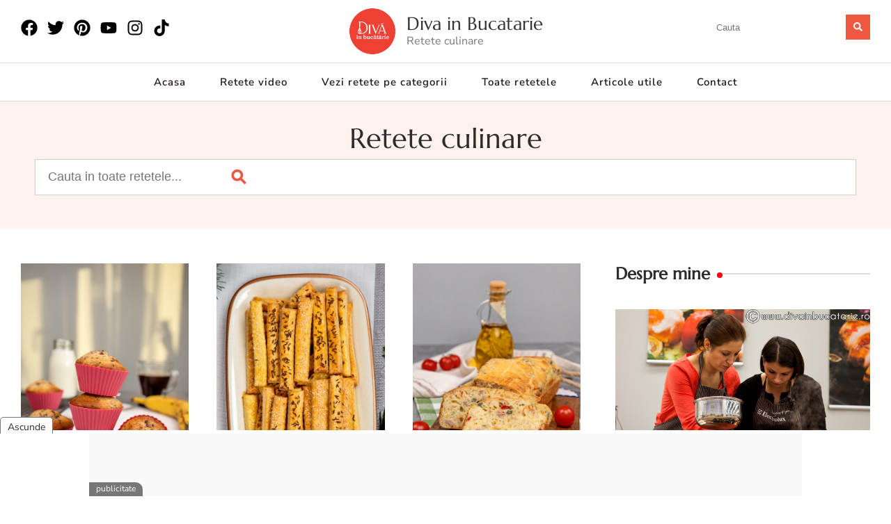

--- FILE ---
content_type: application/javascript
request_url: https://divainbucatarie.ro/wp-content/plugins/blossom-recipe-maker/public/js/rec_misc.js?ver=1.205
body_size: 1287
content:
Array.prototype.remove = function(e) {
	for(var i = 0; i < this.length; i++)
	if(this[i] == e)
	return this.splice(i, 1);
};
function in_Array(t, e) {
	for(x = 0; x < t.length; x++)
	if(t[x] == e) return !0
}
function aEv(o,t,c,x){
	null != o && void 0 !== o && (o.addEventListener?
	o.addEventListener(t,c,(!!x? x:!1)):
	o.attachEvent?o.attachEvent('on'+t,c,(!!x? x:!1)):
	o['on'+t]=c)
}
function gEId(t, e) {
	var n = e || document;
	return !!n.getElementById(t) && n.getElementById(t)
}
function gCls(c,e){
	return !!e ? e.querySelectorAll(c):document.querySelectorAll(c)
}
function gCla(c,e){
	return !!e ? e.querySelector(c):document.querySelector(c)
}
function gAt(e,a){
	return !!e && !!a? e.getAttribute(a): false
}
function isVh(e) {
	var b = e.getBoundingClientRect();
	return  b.bottom >= 0 && b.top <= (window.innerHeight || document.documentElement.clientHeight)
}
function adCls(e, c) {
	if(!!e && !!c){
		if(!! e.className){
			for(var a = e.className.split(' '), s = c.split(' '), o = 0; o < s.length; o++) a.remove(s[o]);
			a.push(c);
			e.className = a.join(' ')
		} else e.className = c;
	}
}
function rmCl(e, c, r) {
	if(!!e && !!c && !!e.className){
		for(var i = e.className.split(' '), s = c.split(' '), o = 0; o < s.length; o++) i.remove(s[o]);
		if(!!r) i.push(r);
		e.className = i.join(' ')
	}
}
function rmEv(o,e,c,b = false){
	null != o && void 0 !== o &&
	(o.removeEventListener(e,c,b));
}
function _do(e){
	var t = e.currentTarget;	
	if(gAt(t, 'data-href')){
		window.location.href = gAt(t, 'data-href')
	}
}
function clearStyle(e){
	gEId(e).removeAttribute("style");
}
function Carusel(e) {
	this.el = e;
	this.init();
}

Carusel.prototype = {
	init(){
		var q = this;
		q.c = gCla('.ccru',q.el);
		if(!!q.c){
			q.ap = gAt(q.c,'data-autoplay')||1;
			q.api = gAt(q.c,'data-delay')||4000;
			q.s = Array.from(gCls('.ccru > li',q.c));
			q.x = 0;
			q.next_ = gCla('.cnxt', q.el);
			q.prev = gCla('.cprv', q.el);
			
			q.nextPrev();		
			q.stopStart();
			if(q.ap == 1)
			q.auto();
		}
	},
	_prev(){
		if(!!this.c)
		if(isVh(this.c)){
			var pn = this.s.shift(),
				c  = this.c;
			this.s.push(pn);
			pn.style.marginLeft = -pn.getBoundingClientRect().width + 'px';
						
			setTimeout(function(){
				c.appendChild(pn);
	            pn.style.removeProperty("margin-left")
	        }, 1000); 
	    }
	},
	_next(){
		if(!!this.c){
			var pn = this.s.pop();
			this.s.unshift(pn);	
			pn.style.marginLeft = -pn.getBoundingClientRect().width + 'px';
			this.c.insertBefore(pn, this.c.firstElementChild);
			
			setTimeout(function(){
	            pn.style.removeProperty("margin-left")
	        }, 100);
		}	
	},
	nextPrev(){
		var f = this;
		if(this.next_) aEv(this.next_,'click', function(){f._prev()},false);
		if(this.prev) aEv(this.prev,'click', function(){f._next()},false);
	},
	auto(){
		var f = this;
		if(f.ap == 1)
		this.a = setInterval(function(){f._prev()}, f.api);
	},
	stopStart(){
		var f = this;
			f.x = 0;
		aEv(f.el, 'mouseover', function(){
			clearInterval( f.a );
			f.d = null;
		});
		
		var d = function(e){
			(e = e || window.event).preventDefault(),
			t = e.clientX, 
			aEv(f.el,'mouseup', l), 
			aEv(f.el,'mouseleave', l),
			aEv(f.el,'mousemove', i, {passive: false});
			
			f.j = setTimeout(function(){
			adCls(f.c, 'prevt');}, 400);
		};
		var i = function(d){
			n = t - d.clientX,
			s = f.x + n;
			if(s >= 0)
			f.c.scrollLeft = (f.x + n)- f.c.offsetLeft; 
		};
		var l = function(){
			clearTimeout(f.j),
			rmCl(f.c, 'prevt'),
			rmEv(f.el,'mouseup', l),	
			rmEv(f.el,'mouseleave', l),			
			rmEv(f.el,'mousemove',i);
			if(f.c.scrollLeft < 50) f.c.scrollLeft = 0;
			f.x = f.c.scrollLeft
		};

		aEv(f.c, 'mousedown', d, true);
			
		aEv(f.el, 'touchstart', function(e){
			
		}, {passive: true});
		
		aEv(f.el, 'mouseleave', function(){
			if(f.ap != 0) f.auto();
		}, false);
	}
};

function il(){
	var caru = gCls('div.cru');
	for(var i=0; i < caru.length; i++) if(!!caru[i]) new Carusel(caru[i]);
	
	aEv(document.body,'selectstart',function(e){
		if(in_Array(['input','texarea','p','h1','h2','h3','h4'], e.target.nodeName) === false)
		e.preventDefault();
	});
	
	var inl = document.querySelectorAll("[href*='#']");
	for(var i=0;i<inl.length;i++)inl[i].hash&&inl[i].origin+inl[i].pathname==self.location.href&&function(e){inl[i].addEventListener("click",function(n){if(gEId('nav-actions')) gEId('nav-actions').checked = false;e.scrollIntoView({behavior:"smooth"}),n.preventDefault()},!1)}(document.getElementById(inl[i].hash.replace(/#/,"")));
}
aEv(document,'DOMContentLoaded', il);
